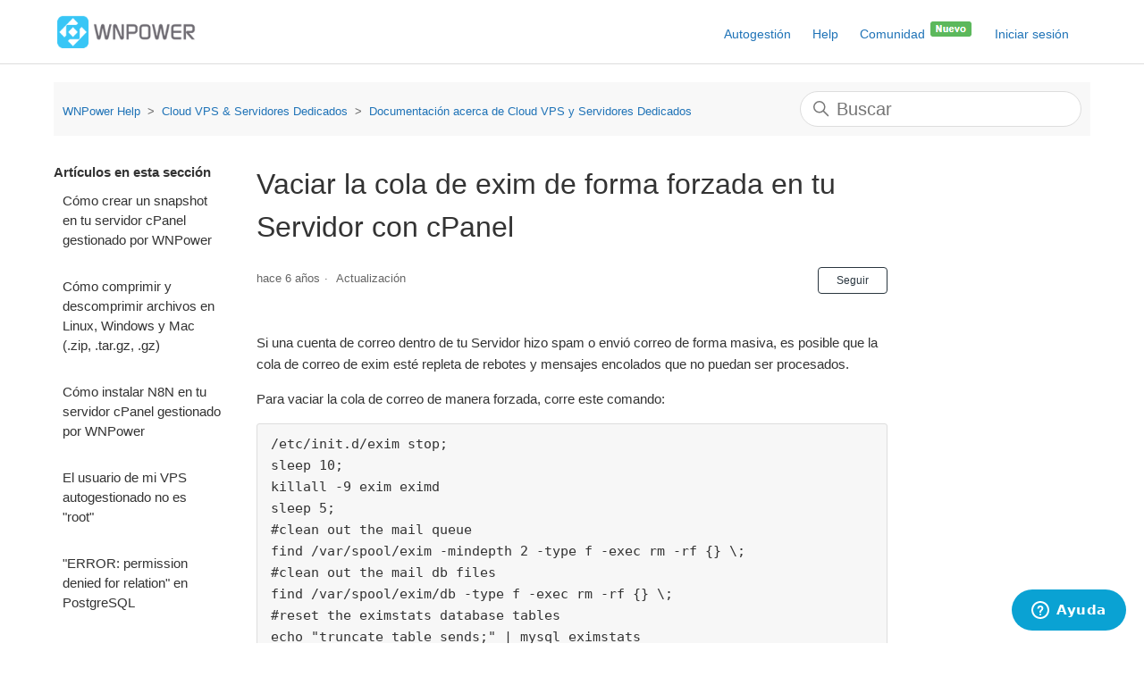

--- FILE ---
content_type: text/html; charset=utf-8
request_url: https://help.wnpower.com/hc/es/articles/360033489571-Vaciar-la-cola-de-exim-de-forma-forzada-en-tu-Servidor-con-cPanel
body_size: 7769
content:
<!DOCTYPE html>
<html dir="ltr" lang="es">
<head>
  <meta charset="utf-8" />
  <!-- v26880 -->


  <title>Vaciar la cola de exim de forma forzada en tu Servidor con cPanel &ndash; WNPower Help</title>

  

  <meta name="description" content="Si una cuenta de correo dentro de tu Servidor hizo spam o envió correo de forma masiva, es posible que la cola de correo de exim esté..." /><meta property="og:image" content="https://help.wnpower.com/hc/theming_assets/01HZH47Q4969WY03E19KG8F7BT" />
<meta property="og:type" content="website" />
<meta property="og:site_name" content="WNPower Help" />
<meta property="og:title" content="Vaciar la cola de exim de forma forzada en tu Servidor con cPanel" />
<meta property="og:description" content="Si una cuenta de correo dentro de tu Servidor hizo spam o envió correo de forma masiva, es posible que la cola de correo de exim esté repleta de rebotes y mensajes encolados que no puedan ser proce..." />
<meta property="og:url" content="https://help.wnpower.com/hc/es/articles/360033489571-Vaciar-la-cola-de-exim-de-forma-forzada-en-tu-Servidor-con-cPanel" />
<link rel="canonical" href="https://help.wnpower.com/hc/es/articles/360033489571-Vaciar-la-cola-de-exim-de-forma-forzada-en-tu-Servidor-con-cPanel">
<link rel="alternate" hreflang="es" href="https://help.wnpower.com/hc/es/articles/360033489571-Vaciar-la-cola-de-exim-de-forma-forzada-en-tu-Servidor-con-cPanel">
<link rel="alternate" hreflang="x-default" href="https://help.wnpower.com/hc/es/articles/360033489571-Vaciar-la-cola-de-exim-de-forma-forzada-en-tu-Servidor-con-cPanel">

  <link rel="stylesheet" href="//static.zdassets.com/hc/assets/application-f34d73e002337ab267a13449ad9d7955.css" media="all" id="stylesheet" />
  <link rel="stylesheet" type="text/css" href="/hc/theming_assets/2388274/360001051592/style.css?digest=40612548925453">

  <link rel="icon" type="image/x-icon" href="/hc/theming_assets/01HZH47Q9HVS7ZGPY6PK26NS5W">

    <script async src="https://www.googletagmanager.com/gtag/js?id=G-HD3F5K8YLN"></script>
<script>
  window.dataLayer = window.dataLayer || [];
  function gtag(){dataLayer.push(arguments);}
  gtag('js', new Date());
  gtag('config', 'G-HD3F5K8YLN');
</script>


  <meta name="viewport" content="width=device-width, initial-scale=1.0, maximum-scale=1.0, user-scalable=no" />

<meta name="google-play-app" content="app-id=com.wnpower.autogestion">
<meta name="apple-itunes-app" content="app-id=1399041596">

<!-- Google Tag Manager -->
<script>(function(w,d,s,l,i){w[l]=w[l]||[];w[l].push({'gtm.start':
new Date().getTime(),event:'gtm.js'});var f=d.getElementsByTagName(s)[0],
j=d.createElement(s),dl=l!='dataLayer'?'&l='+l:'';j.async=true;j.src=
'https://www.googletagmanager.com/gtm.js?id='+i+dl;f.parentNode.insertBefore(j,f);
})(window,document,'script','dataLayer','GTM-WKLFX5D');</script>
<!-- End Google Tag Manager -->
  
</head>
<body class="community-enabled">
  
  
  

  <a class="skip-navigation" tabindex="1" href="#main-content">Saltar al contenido principal</a>

<header class="header">
  <div class="logo">
    <a title="Inicio" href="/hc/es">
      <img src="/hc/theming_assets/01HZH47Q4969WY03E19KG8F7BT" style="vertical-align:middle" alt="Página principal del Centro de ayuda de WNPower Help">
    </a> 
  </div>
  <div class="nav-wrapper">
    <button class="menu-button" aria-controls="user-nav" aria-expanded="false" aria-label="Abrir/cerrar menú de navegación">
      <svg xmlns="http://www.w3.org/2000/svg" width="16" height="16" focusable="false" viewBox="0 0 16 16" class="icon-menu">
        <path fill="none" stroke="currentColor" stroke-linecap="round" d="M1.5 3.5h13m-13 4h13m-13 4h13"/>
      </svg>
    </button>
    <nav class="user-nav" id="user-nav">
      <a rel="nofollow" href="https://autogestion.wnpower.com/">Autogestión</a>
      <a href="/hc/es">Help</a>
      <a href="/hc/es/community/topics">Comunidad <img src="/hc/theming_assets/01HZH47PTJ7JT9D3WMEG8NCN3E"></a>
      
      
    </nav>
    
      <a class="sign-in" rel="nofollow" data-auth-action="signin" title="Abre un cuadro de diálogo" role="button" href="/hc/es/signin?return_to=https%3A%2F%2Fhelp.wnpower.com%2Fhc%2Fes%2Farticles%2F360033489571-Vaciar-la-cola-de-exim-de-forma-forzada-en-tu-Servidor-con-cPanel">
        Iniciar sesión
      </a>
    
  </div>
</header>


  <main role="main">
    <div class="container-divider"></div>
<div class="container">
  <nav class="sub-nav">
    <ol class="breadcrumbs">
  
    <li title="WNPower Help">
      
        <a href="/hc/es">WNPower Help</a>
      
    </li>
  
    <li title="Cloud VPS &amp; Servidores Dedicados">
      
        <a href="/hc/es/categories/360001261572-Cloud-VPS-Servidores-Dedicados">Cloud VPS &amp; Servidores Dedicados</a>
      
    </li>
  
    <li title="Documentación acerca de Cloud VPS y Servidores Dedicados">
      
        <a href="/hc/es/sections/360002452171-Documentaci%C3%B3n-acerca-de-Cloud-VPS-y-Servidores-Dedicados">Documentación acerca de Cloud VPS y Servidores Dedicados</a>
      
    </li>
  
</ol>

    <div class="search-container">
      <svg xmlns="http://www.w3.org/2000/svg" width="12" height="12" focusable="false" viewBox="0 0 12 12" class="search-icon">
        <circle cx="4.5" cy="4.5" r="4" fill="none" stroke="currentColor"/>
        <path stroke="currentColor" stroke-linecap="round" d="M11 11L7.5 7.5"/>
      </svg>
      <form role="search" class="search" data-search="" action="/hc/es/search" accept-charset="UTF-8" method="get"><input type="hidden" name="utf8" value="&#x2713;" autocomplete="off" /><input type="search" name="query" id="query" placeholder="Buscar" aria-label="Buscar" /></form>
    </div>
  </nav>

  <div class="article-container" id="article-container">
    <aside class="article-sidebar" aria-labelledby="section-articles-title">
      
        <div class="collapsible-sidebar">
          <button type="button" class="collapsible-sidebar-toggle" aria-labelledby="section-articles-title" aria-expanded="false">
            <svg xmlns="http://www.w3.org/2000/svg" width="20" height="20" focusable="false" viewBox="0 0 12 12" aria-hidden="true" class="collapsible-sidebar-toggle-icon chevron-icon">
              <path fill="none" stroke="currentColor" stroke-linecap="round" d="M3 4.5l2.6 2.6c.2.2.5.2.7 0L9 4.5"/>
            </svg>
            <svg xmlns="http://www.w3.org/2000/svg" width="20" height="20" focusable="false" viewBox="0 0 12 12" aria-hidden="true" class="collapsible-sidebar-toggle-icon x-icon">
              <path stroke="currentColor" stroke-linecap="round" d="M3 9l6-6m0 6L3 3"/>
            </svg>
          </button>
          <span id="section-articles-title" class="collapsible-sidebar-title sidenav-title">
            Artículos en esta sección
          </span>
          <div class="collapsible-sidebar-body">
            <ul>
              
                <li>
                  <a href="/hc/es/articles/40900958148621-C%C3%B3mo-crear-un-snapshot-en-tu-servidor-cPanel-gestionado-por-WNPower" class="sidenav-item ">Cómo crear un snapshot en tu servidor cPanel gestionado por WNPower</a>
                </li>
              
                <li>
                  <a href="/hc/es/articles/40592895160461-C%C3%B3mo-comprimir-y-descomprimir-archivos-en-Linux-Windows-y-Mac-zip-tar-gz-gz" class="sidenav-item ">Cómo comprimir y descomprimir archivos en Linux, Windows y Mac (.zip, .tar.gz, .gz)</a>
                </li>
              
                <li>
                  <a href="/hc/es/articles/40064623352333-C%C3%B3mo-instalar-N8N-en-tu-servidor-cPanel-gestionado-por-WNPower" class="sidenav-item ">Cómo instalar N8N en tu servidor cPanel gestionado por WNPower</a>
                </li>
              
                <li>
                  <a href="/hc/es/articles/30235920278669-El-usuario-de-mi-VPS-autogestionado-no-es-root" class="sidenav-item ">El usuario de mi VPS autogestionado no es &quot;root&quot;</a>
                </li>
              
                <li>
                  <a href="/hc/es/articles/30235262611853--ERROR-permission-denied-for-relation-en-PostgreSQL" class="sidenav-item ">&quot;ERROR: permission denied for relation&quot; en PostgreSQL</a>
                </li>
              
                <li>
                  <a href="/hc/es/articles/29474721467917-C%C3%B3mo-desplegar-app-de-Python-en-tu-servidor-con-Python-Manager-de-WNPower" class="sidenav-item ">Cómo desplegar app de Python en tu servidor con Python Manager de WNPower</a>
                </li>
              
                <li>
                  <a href="/hc/es/articles/29205280312589-Retenci%C3%B3n-de-backup-desactivada-en-tu-servidor" class="sidenav-item ">Retención de backup desactivada en tu servidor</a>
                </li>
              
                <li>
                  <a href="/hc/es/articles/25731677790605-C%C3%B3mo-excluir-una-carpeta-del-backup-nativo-de-cPanel" class="sidenav-item ">Cómo excluir una carpeta del backup nativo de cPanel</a>
                </li>
              
                <li>
                  <a href="/hc/es/articles/24770639850381-C%C3%B3mo-utilizar-Node-js-en-tu-propio-servidor-cPanel-NodeJS-Manager" class="sidenav-item ">Cómo utilizar Node.js en tu propio servidor cPanel (NodeJS Manager)</a>
                </li>
              
                <li>
                  <a href="/hc/es/articles/24699485955597-Agregar-usuario-para-acceso-remoto-en-Active-Directory" class="sidenav-item ">Agregar usuario para acceso remoto en Active Directory</a>
                </li>
              
            </ul>
            
              <a href="/hc/es/sections/360002452171-Documentaci%C3%B3n-acerca-de-Cloud-VPS-y-Servidores-Dedicados" class="article-sidebar-item">Más información</a>
            
          </div>
        </div>
      
    </aside>

    <article id="main-content" class="article">
      <header class="article-header">
        <h1 title="Vaciar la cola de exim de forma forzada en tu Servidor con cPanel" class="article-title">
          Vaciar la cola de exim de forma forzada en tu Servidor con cPanel
          
        </h1>

        <div class="article-author">
          
          <div class="article-meta">
            

            <ul class="meta-group">
              
                <li class="meta-data"><time datetime="2019-09-06T21:26:16Z" title="2019-09-06T21:26:16Z" data-datetime="relative">6 de septiembre de 2019 21:26</time></li>
                <li class="meta-data">Actualización</li>
              
            </ul>
          </div>
        </div>

        
          <div class="article-subscribe"><div data-helper="subscribe" data-json="{&quot;item&quot;:&quot;article&quot;,&quot;url&quot;:&quot;/hc/es/articles/360033489571-Vaciar-la-cola-de-exim-de-forma-forzada-en-tu-Servidor-con-cPanel/subscription.json&quot;,&quot;follow_label&quot;:&quot;Seguir&quot;,&quot;unfollow_label&quot;:&quot;Dejar de seguir&quot;,&quot;following_label&quot;:&quot;Siguiendo&quot;,&quot;can_subscribe&quot;:true,&quot;is_subscribed&quot;:false}"></div></div>
        
      </header>

      <section class="article-info">
        <div class="article-content">
          <div class="article-body"><p>Si una cuenta de correo dentro de tu Servidor hizo spam o envió correo de forma masiva, es posible que la cola de correo de exim esté repleta de rebotes y mensajes encolados que no puedan ser procesados.</p>
<p>Para vaciar la cola de correo de manera forzada, corre este comando:</p>
<pre>/etc/init.d/exim stop;<br>sleep 10;<br>killall -9 exim eximd<br>sleep 5;<br>#clean out the mail queue<br>find /var/spool/exim -mindepth 2 -type f -exec rm -rf {} \;<br>#clean out the mail db files<br>find /var/spool/exim/db -type f -exec rm -rf {} \;<br>#reset the eximstats database tables<br>echo "truncate table sends;" | mysql eximstats<br>echo "truncate table defers;" | mysql eximstats<br>echo "truncate table failures;" | mysql eximstats<br>echo "truncate table smtp;" | mysql eximstats<br>/etc/init.d/exim restart</pre>
<p>&nbsp;</p></div>

          <div class="article-attachments">
            <ul class="attachments">
              
            </ul>
          </div>
        </div>
      </section>

      <footer>
        <div class="article-footer">
          
            <div class="article-share">
  <ul class="share">
    <li>
      <a href="https://www.facebook.com/share.php?title=Vaciar+la+cola+de+exim+de+forma+forzada+en+tu+Servidor+con+cPanel&u=https%3A%2F%2Fhelp.wnpower.com%2Fhc%2Fes%2Farticles%2F360033489571-Vaciar-la-cola-de-exim-de-forma-forzada-en-tu-Servidor-con-cPanel" class="share-facebook" aria-label="Facebook">
        <svg xmlns="http://www.w3.org/2000/svg" width="12" height="12" focusable="false" viewBox="0 0 12 12" aria-label="Compartir esta página en Facebook">
          <path fill="currentColor" d="M6 0a6 6 0 01.813 11.945V7.63h1.552l.244-1.585H6.812v-.867c0-.658.214-1.242.827-1.242h.985V2.55c-.173-.024-.538-.075-1.23-.075-1.444 0-2.29.767-2.29 2.513v1.055H3.618v1.585h1.484v4.304A6.001 6.001 0 016 0z"/>
        </svg>
      </a>
    </li>
    <li>
      <a href="https://twitter.com/share?lang=es&text=Vaciar+la+cola+de+exim+de+forma+forzada+en+tu+Servidor+con+cPanel&url=https%3A%2F%2Fhelp.wnpower.com%2Fhc%2Fes%2Farticles%2F360033489571-Vaciar-la-cola-de-exim-de-forma-forzada-en-tu-Servidor-con-cPanel" class="share-twitter" aria-label="X Corp">
        <svg xmlns="http://www.w3.org/2000/svg" width="12" height="12" focusable="false" viewBox="0 0 12 12" aria-label="Compartir esta página en X Corp">
          <path fill="currentColor" d="M.0763914 0 3.60864 0 6.75369 4.49755 10.5303 0 11.6586 0 7.18498 5.11431 12 12 8.46775 12 5.18346 7.30333 1.12825 12 0 12 4.7531 6.6879z"/>
        </svg>
      </a>
    </li>
    <li>
      <a href="https://www.linkedin.com/shareArticle?mini=true&source=WNPower+Help&title=Vaciar+la+cola+de+exim+de+forma+forzada+en+tu+Servidor+con+cPanel&url=https%3A%2F%2Fhelp.wnpower.com%2Fhc%2Fes%2Farticles%2F360033489571-Vaciar-la-cola-de-exim-de-forma-forzada-en-tu-Servidor-con-cPanel" class="share-linkedin" aria-label="LinkedIn">
        <svg xmlns="http://www.w3.org/2000/svg" width="12" height="12" focusable="false" viewBox="0 0 12 12" aria-label="Compartir esta página en LinkedIn">
          <path fill="currentColor" d="M10.8 0A1.2 1.2 0 0112 1.2v9.6a1.2 1.2 0 01-1.2 1.2H1.2A1.2 1.2 0 010 10.8V1.2A1.2 1.2 0 011.2 0h9.6zM8.09 4.356a1.87 1.87 0 00-1.598.792l-.085.133h-.024v-.783H4.676v5.727h1.778V7.392c0-.747.142-1.47 1.068-1.47.913 0 .925.854.925 1.518v2.785h1.778V7.084l-.005-.325c-.05-1.38-.456-2.403-2.13-2.403zm-4.531.142h-1.78v5.727h1.78V4.498zm-.89-2.846a1.032 1.032 0 100 2.064 1.032 1.032 0 000-2.064z"/>
        </svg>
      </a>
    </li>
  </ul>

</div>
          
          
            
          
        </div>
        
          <div class="article-votes">
            <span class="article-votes-question" id="article-votes-label">¿Fue útil este artículo?</span>
            <div class="article-votes-controls" role="group" aria-labelledby="article-votes-label">
              <button type="button" class="button article-vote article-vote-up" data-helper="vote" data-item="article" data-type="up" data-id="360033489571" data-upvote-count="1" data-vote-count="1" data-vote-sum="1" data-vote-url="/hc/es/articles/360033489571/vote" data-value="null" data-label="Usuarios a los que les pareció útil: 1 de 1" data-selected-class="button-primary" aria-label="Este artículo fue útil" aria-pressed="false">Sí</button>
              <button type="button" class="button article-vote article-vote-down" data-helper="vote" data-item="article" data-type="down" data-id="360033489571" data-upvote-count="1" data-vote-count="1" data-vote-sum="1" data-vote-url="/hc/es/articles/360033489571/vote" data-value="null" data-label="Usuarios a los que les pareció útil: 1 de 1" data-selected-class="button-primary" aria-label="Este artículo no fue útil" aria-pressed="false">No</button>
            </div>
            <small class="article-votes-count">
              <span class="article-vote-label" data-helper="vote" data-item="article" data-type="label" data-id="360033489571" data-upvote-count="1" data-vote-count="1" data-vote-sum="1" data-vote-url="/hc/es/articles/360033489571/vote" data-value="null" data-label="Usuarios a los que les pareció útil: 1 de 1">Usuarios a los que les pareció útil: 1 de 1</span>
            </small>
          </div>
        

        <div class="article-more-questions">
          <!--  -->
        </div>
        <div class="article-return-to-top">
          <a href="#article-container">
            Regresar al inicio
            <svg xmlns="http://www.w3.org/2000/svg" class="article-return-to-top-icon" width="20" height="20" focusable="false" viewBox="0 0 12 12" aria-hidden="true">
              <path fill="none" stroke="currentColor" stroke-linecap="round" d="M3 4.5l2.6 2.6c.2.2.5.2.7 0L9 4.5"/>
            </svg>
          </a>
        </div>
      </footer>

      <div class="article-relatives">
        
          <div data-recent-articles></div>
        
        
          
  <section class="related-articles">
    
      <h2 class="related-articles-title">Artículos relacionados</h2>
    
    <ul>
      
        <li>
          <a href="/hc/es/related/click?data=BAh7CjobZGVzdGluYXRpb25fYXJ0aWNsZV9pZGwrCA0cPG4VBToYcmVmZXJyZXJfYXJ0aWNsZV9pZGwrCKMSq9NTADoLbG9jYWxlSSIHZXMGOgZFVDoIdXJsSSJ%2BL2hjL2VzL2FydGljbGVzLzU1ODk2MDE4ODUxOTctQyVDMyVCM21vLWRldGVjdGFyLWxpbXBpYXIteS1wcmV2ZW5pci1lbC1TUEFNLWVuLXR1LXNlcnZpZG9yLWNQYW5lbC1sYS1ndSVDMyVBRGEtZGVmaW5pdGl2YQY7CFQ6CXJhbmtpBg%3D%3D--9979845648dbf21e09f511714aa9c9684c3b48ea" rel="nofollow">Cómo detectar, limpiar y prevenir el SPAM en tu servidor cPanel (la guía definitiva)</a>
        </li>
      
        <li>
          <a href="/hc/es/related/click?data=[base64]" rel="nofollow">¿Qué son los dominios con caracteres especiales o IDN?</a>
        </li>
      
        <li>
          <a href="/hc/es/related/click?data=[base64]%3D%3D--88384ca5535f436fe9c38d522722c21b573f5c20" rel="nofollow">Quitar IP dedicada de la lista negra de Hotmail</a>
        </li>
      
        <li>
          <a href="/hc/es/related/click?data=[base64]%3D--bd171c62e61ec3597c65c6308312f8265334cb61" rel="nofollow">CWP Control Web Panel: correos quedan en cola y error &quot;Connection Refused&quot;</a>
        </li>
      
        <li>
          <a href="/hc/es/related/click?data=[base64]%3D%3D--41e7406602049141e3cb0a9f2681609608d945d9" rel="nofollow">Cómo detectar, limpiar y prevenir el SPAM en tu servidor con CWP, Control Web Panel o CentOS Web Panel (la guía definitiva)</a>
        </li>
      
    </ul>
  </section>


        
      </div>
      
        <div class="article-comments" id="article-comments">
          <section class="comments">
            <header class="comment-overview">
              <h2 class="comment-heading">
                Comentarios
              </h2>
              <p class="comment-callout">0 comentarios</p>
              
            </header>

            <ul id="comments" class="comment-list">
              
            </ul>

            

            

            <p class="comment-callout"><a data-auth-action="signin" rel="nofollow" href="https://wnpower.zendesk.com/access?brand_id=360001051592&amp;return_to=https%3A%2F%2Fhelp.wnpower.com%2Fhc%2Fes%2Farticles%2F360033489571-Vaciar-la-cola-de-exim-de-forma-forzada-en-tu-Servidor-con-cPanel">Inicie sesión</a> para dejar un comentario.</p>
          </section>
        </div>
      
    </article>
  </div>
</div>

  </main>

  <footer class="footer">
  <div class="footer-inner">
    

    <div class="footer-language-selector">
      
    </div>
    
    <div><a href='https://www.wnpower.com'>Sitio Comercial</a> | <a rel="nofollow" href='https://autogestion.wnpower.com'>Autogestión</a> | <a href='https://status.wnpower.com'>Estado del servicio</a> <img alt="" src="https://status.wnpservers.net/includes/badge/?nocache" width="12"> | <a rel='nofollow' href='https://www.wnpower.com/terminos'>Términos</a></div>
    
  </div>
</footer>

<!-- Before </body> from now... -->
<script src="//rum-static.pingdom.net/pa-5dd8dabe9623b000080008a5.js" async></script>


  <!-- / -->

  
  <script src="//static.zdassets.com/hc/assets/es.6ce7621e497651b82cdd.js"></script>
  

  <script type="text/javascript">
  /*

    Greetings sourcecode lurker!

    This is for internal Zendesk and legacy usage,
    we don't support or guarantee any of these values
    so please don't build stuff on top of them.

  */

  HelpCenter = {};
  HelpCenter.account = {"subdomain":"wnpower","environment":"production","name":"WNPower Help"};
  HelpCenter.user = {"identifier":"da39a3ee5e6b4b0d3255bfef95601890afd80709","email":null,"name":"","role":"anonymous","avatar_url":"https://assets.zendesk.com/hc/assets/default_avatar.png","is_admin":false,"organizations":[],"groups":[]};
  HelpCenter.internal = {"asset_url":"//static.zdassets.com/hc/assets/","web_widget_asset_composer_url":"https://static.zdassets.com/ekr/snippet.js","current_session":{"locale":"es","csrf_token":null,"shared_csrf_token":null},"usage_tracking":{"event":"article_viewed","data":"[base64]--cd697bf04a256192c9f9e82202cf95ec97f2efb0","url":"https://help.wnpower.com/hc/activity"},"current_record_id":"360033489571","current_record_url":"/hc/es/articles/360033489571-Vaciar-la-cola-de-exim-de-forma-forzada-en-tu-Servidor-con-cPanel","current_record_title":"Vaciar la cola de exim de forma forzada en tu Servidor con cPanel","current_text_direction":"ltr","current_brand_id":360001051592,"current_brand_name":"WNPower Help","current_brand_url":"https://wnpower.zendesk.com","current_brand_active":true,"current_path":"/hc/es/articles/360033489571-Vaciar-la-cola-de-exim-de-forma-forzada-en-tu-Servidor-con-cPanel","show_autocomplete_breadcrumbs":true,"user_info_changing_enabled":false,"has_user_profiles_enabled":true,"has_end_user_attachments":true,"user_aliases_enabled":true,"has_anonymous_kb_voting":true,"has_multi_language_help_center":false,"show_at_mentions":true,"embeddables_config":{"embeddables_web_widget":true,"embeddables_help_center_auth_enabled":false,"embeddables_connect_ipms":false},"answer_bot_subdomain":"static","gather_plan_state":"subscribed","has_article_verification":false,"has_gather":true,"has_ckeditor":false,"has_community_enabled":true,"has_community_badges":false,"has_community_post_content_tagging":false,"has_gather_content_tags":false,"has_guide_content_tags":true,"has_user_segments":true,"has_answer_bot_web_form_enabled":false,"has_garden_modals":false,"theming_cookie_key":"hc-da39a3ee5e6b4b0d3255bfef95601890afd80709-2-preview","is_preview":false,"has_search_settings_in_plan":true,"theming_api_version":2,"theming_settings":{"brand_color":"rgba(42, 54, 63, 1)","brand_text_color":"#FFFFFF","text_color":"#333333","link_color":"#1F73B7","background_color":"rgba(255, 255, 255, 1)","heading_font":"-apple-system, BlinkMacSystemFont, 'Segoe UI', Helvetica, Arial, sans-serif","text_font":"-apple-system, BlinkMacSystemFont, 'Segoe UI', Helvetica, Arial, sans-serif","logo":"/hc/theming_assets/01HZH47Q4969WY03E19KG8F7BT","favicon":"/hc/theming_assets/01HZH47Q9HVS7ZGPY6PK26NS5W","homepage_background_image":"/hc/theming_assets/01HZH47QF464X0WQ1DSYD69TW9","community_background_image":"/hc/theming_assets/01HZH47QPBNS72SFDVPTT0NXCF","community_image":"/hc/theming_assets/01HZH47QTEESK2KPVGB4V8DXN5","instant_search":true,"scoped_kb_search":false,"scoped_community_search":true,"show_recent_activity":true,"show_articles_in_section":true,"show_article_author":false,"show_article_comments":true,"show_follow_article":true,"show_recently_viewed_articles":true,"show_related_articles":true,"show_article_sharing":true,"show_follow_section":false,"show_follow_post":true,"show_post_sharing":true,"show_follow_topic":true},"has_pci_credit_card_custom_field":false,"help_center_restricted":false,"is_assuming_someone_else":false,"flash_messages":[],"user_photo_editing_enabled":true,"user_preferred_locale":"es","base_locale":"es","login_url":"https://wnpower.zendesk.com/access?brand_id=360001051592\u0026return_to=https%3A%2F%2Fhelp.wnpower.com%2Fhc%2Fes%2Farticles%2F360033489571-Vaciar-la-cola-de-exim-de-forma-forzada-en-tu-Servidor-con-cPanel","has_alternate_templates":false,"has_custom_statuses_enabled":true,"has_hc_generative_answers_setting_enabled":true,"has_generative_search_with_zgpt_enabled":false,"has_suggested_initial_questions_enabled":false,"has_guide_service_catalog":false,"has_service_catalog_search_poc":false,"has_service_catalog_itam":false,"has_csat_reverse_2_scale_in_mobile":false,"has_knowledge_navigation":false,"has_unified_navigation":false,"has_unified_navigation_eap_access":false,"has_csat_bet365_branding":false,"version":"v26880","dev_mode":false};
</script>

  
  
  <script src="//static.zdassets.com/hc/assets/hc_enduser-9d4172d9b2efbb6d87e4b5da3258eefa.js"></script>
  <script type="text/javascript" src="/hc/theming_assets/2388274/360001051592/script.js?digest=40612548925453"></script>
  
</body>
</html>